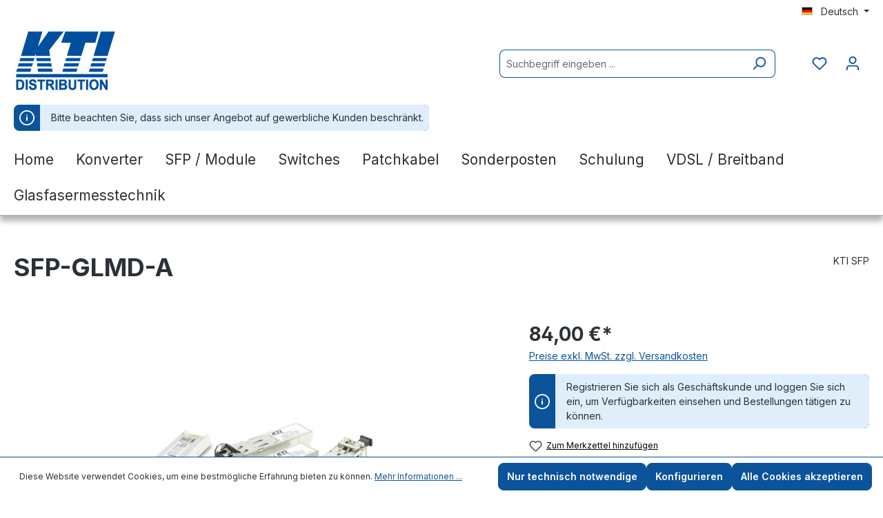

--- FILE ---
content_type: text/html; charset=utf-8
request_url: https://www.google.com/recaptcha/api2/anchor?ar=1&k=6LdmiZsUAAAAAIQj45X45Cx2e18sm26MxYzc--AW&co=aHR0cHM6Ly9zaG9wLmt0aS5kZTo0NDM.&hl=en&v=N67nZn4AqZkNcbeMu4prBgzg&size=invisible&anchor-ms=20000&execute-ms=30000&cb=am4120hxj2ht
body_size: 48780
content:
<!DOCTYPE HTML><html dir="ltr" lang="en"><head><meta http-equiv="Content-Type" content="text/html; charset=UTF-8">
<meta http-equiv="X-UA-Compatible" content="IE=edge">
<title>reCAPTCHA</title>
<style type="text/css">
/* cyrillic-ext */
@font-face {
  font-family: 'Roboto';
  font-style: normal;
  font-weight: 400;
  font-stretch: 100%;
  src: url(//fonts.gstatic.com/s/roboto/v48/KFO7CnqEu92Fr1ME7kSn66aGLdTylUAMa3GUBHMdazTgWw.woff2) format('woff2');
  unicode-range: U+0460-052F, U+1C80-1C8A, U+20B4, U+2DE0-2DFF, U+A640-A69F, U+FE2E-FE2F;
}
/* cyrillic */
@font-face {
  font-family: 'Roboto';
  font-style: normal;
  font-weight: 400;
  font-stretch: 100%;
  src: url(//fonts.gstatic.com/s/roboto/v48/KFO7CnqEu92Fr1ME7kSn66aGLdTylUAMa3iUBHMdazTgWw.woff2) format('woff2');
  unicode-range: U+0301, U+0400-045F, U+0490-0491, U+04B0-04B1, U+2116;
}
/* greek-ext */
@font-face {
  font-family: 'Roboto';
  font-style: normal;
  font-weight: 400;
  font-stretch: 100%;
  src: url(//fonts.gstatic.com/s/roboto/v48/KFO7CnqEu92Fr1ME7kSn66aGLdTylUAMa3CUBHMdazTgWw.woff2) format('woff2');
  unicode-range: U+1F00-1FFF;
}
/* greek */
@font-face {
  font-family: 'Roboto';
  font-style: normal;
  font-weight: 400;
  font-stretch: 100%;
  src: url(//fonts.gstatic.com/s/roboto/v48/KFO7CnqEu92Fr1ME7kSn66aGLdTylUAMa3-UBHMdazTgWw.woff2) format('woff2');
  unicode-range: U+0370-0377, U+037A-037F, U+0384-038A, U+038C, U+038E-03A1, U+03A3-03FF;
}
/* math */
@font-face {
  font-family: 'Roboto';
  font-style: normal;
  font-weight: 400;
  font-stretch: 100%;
  src: url(//fonts.gstatic.com/s/roboto/v48/KFO7CnqEu92Fr1ME7kSn66aGLdTylUAMawCUBHMdazTgWw.woff2) format('woff2');
  unicode-range: U+0302-0303, U+0305, U+0307-0308, U+0310, U+0312, U+0315, U+031A, U+0326-0327, U+032C, U+032F-0330, U+0332-0333, U+0338, U+033A, U+0346, U+034D, U+0391-03A1, U+03A3-03A9, U+03B1-03C9, U+03D1, U+03D5-03D6, U+03F0-03F1, U+03F4-03F5, U+2016-2017, U+2034-2038, U+203C, U+2040, U+2043, U+2047, U+2050, U+2057, U+205F, U+2070-2071, U+2074-208E, U+2090-209C, U+20D0-20DC, U+20E1, U+20E5-20EF, U+2100-2112, U+2114-2115, U+2117-2121, U+2123-214F, U+2190, U+2192, U+2194-21AE, U+21B0-21E5, U+21F1-21F2, U+21F4-2211, U+2213-2214, U+2216-22FF, U+2308-230B, U+2310, U+2319, U+231C-2321, U+2336-237A, U+237C, U+2395, U+239B-23B7, U+23D0, U+23DC-23E1, U+2474-2475, U+25AF, U+25B3, U+25B7, U+25BD, U+25C1, U+25CA, U+25CC, U+25FB, U+266D-266F, U+27C0-27FF, U+2900-2AFF, U+2B0E-2B11, U+2B30-2B4C, U+2BFE, U+3030, U+FF5B, U+FF5D, U+1D400-1D7FF, U+1EE00-1EEFF;
}
/* symbols */
@font-face {
  font-family: 'Roboto';
  font-style: normal;
  font-weight: 400;
  font-stretch: 100%;
  src: url(//fonts.gstatic.com/s/roboto/v48/KFO7CnqEu92Fr1ME7kSn66aGLdTylUAMaxKUBHMdazTgWw.woff2) format('woff2');
  unicode-range: U+0001-000C, U+000E-001F, U+007F-009F, U+20DD-20E0, U+20E2-20E4, U+2150-218F, U+2190, U+2192, U+2194-2199, U+21AF, U+21E6-21F0, U+21F3, U+2218-2219, U+2299, U+22C4-22C6, U+2300-243F, U+2440-244A, U+2460-24FF, U+25A0-27BF, U+2800-28FF, U+2921-2922, U+2981, U+29BF, U+29EB, U+2B00-2BFF, U+4DC0-4DFF, U+FFF9-FFFB, U+10140-1018E, U+10190-1019C, U+101A0, U+101D0-101FD, U+102E0-102FB, U+10E60-10E7E, U+1D2C0-1D2D3, U+1D2E0-1D37F, U+1F000-1F0FF, U+1F100-1F1AD, U+1F1E6-1F1FF, U+1F30D-1F30F, U+1F315, U+1F31C, U+1F31E, U+1F320-1F32C, U+1F336, U+1F378, U+1F37D, U+1F382, U+1F393-1F39F, U+1F3A7-1F3A8, U+1F3AC-1F3AF, U+1F3C2, U+1F3C4-1F3C6, U+1F3CA-1F3CE, U+1F3D4-1F3E0, U+1F3ED, U+1F3F1-1F3F3, U+1F3F5-1F3F7, U+1F408, U+1F415, U+1F41F, U+1F426, U+1F43F, U+1F441-1F442, U+1F444, U+1F446-1F449, U+1F44C-1F44E, U+1F453, U+1F46A, U+1F47D, U+1F4A3, U+1F4B0, U+1F4B3, U+1F4B9, U+1F4BB, U+1F4BF, U+1F4C8-1F4CB, U+1F4D6, U+1F4DA, U+1F4DF, U+1F4E3-1F4E6, U+1F4EA-1F4ED, U+1F4F7, U+1F4F9-1F4FB, U+1F4FD-1F4FE, U+1F503, U+1F507-1F50B, U+1F50D, U+1F512-1F513, U+1F53E-1F54A, U+1F54F-1F5FA, U+1F610, U+1F650-1F67F, U+1F687, U+1F68D, U+1F691, U+1F694, U+1F698, U+1F6AD, U+1F6B2, U+1F6B9-1F6BA, U+1F6BC, U+1F6C6-1F6CF, U+1F6D3-1F6D7, U+1F6E0-1F6EA, U+1F6F0-1F6F3, U+1F6F7-1F6FC, U+1F700-1F7FF, U+1F800-1F80B, U+1F810-1F847, U+1F850-1F859, U+1F860-1F887, U+1F890-1F8AD, U+1F8B0-1F8BB, U+1F8C0-1F8C1, U+1F900-1F90B, U+1F93B, U+1F946, U+1F984, U+1F996, U+1F9E9, U+1FA00-1FA6F, U+1FA70-1FA7C, U+1FA80-1FA89, U+1FA8F-1FAC6, U+1FACE-1FADC, U+1FADF-1FAE9, U+1FAF0-1FAF8, U+1FB00-1FBFF;
}
/* vietnamese */
@font-face {
  font-family: 'Roboto';
  font-style: normal;
  font-weight: 400;
  font-stretch: 100%;
  src: url(//fonts.gstatic.com/s/roboto/v48/KFO7CnqEu92Fr1ME7kSn66aGLdTylUAMa3OUBHMdazTgWw.woff2) format('woff2');
  unicode-range: U+0102-0103, U+0110-0111, U+0128-0129, U+0168-0169, U+01A0-01A1, U+01AF-01B0, U+0300-0301, U+0303-0304, U+0308-0309, U+0323, U+0329, U+1EA0-1EF9, U+20AB;
}
/* latin-ext */
@font-face {
  font-family: 'Roboto';
  font-style: normal;
  font-weight: 400;
  font-stretch: 100%;
  src: url(//fonts.gstatic.com/s/roboto/v48/KFO7CnqEu92Fr1ME7kSn66aGLdTylUAMa3KUBHMdazTgWw.woff2) format('woff2');
  unicode-range: U+0100-02BA, U+02BD-02C5, U+02C7-02CC, U+02CE-02D7, U+02DD-02FF, U+0304, U+0308, U+0329, U+1D00-1DBF, U+1E00-1E9F, U+1EF2-1EFF, U+2020, U+20A0-20AB, U+20AD-20C0, U+2113, U+2C60-2C7F, U+A720-A7FF;
}
/* latin */
@font-face {
  font-family: 'Roboto';
  font-style: normal;
  font-weight: 400;
  font-stretch: 100%;
  src: url(//fonts.gstatic.com/s/roboto/v48/KFO7CnqEu92Fr1ME7kSn66aGLdTylUAMa3yUBHMdazQ.woff2) format('woff2');
  unicode-range: U+0000-00FF, U+0131, U+0152-0153, U+02BB-02BC, U+02C6, U+02DA, U+02DC, U+0304, U+0308, U+0329, U+2000-206F, U+20AC, U+2122, U+2191, U+2193, U+2212, U+2215, U+FEFF, U+FFFD;
}
/* cyrillic-ext */
@font-face {
  font-family: 'Roboto';
  font-style: normal;
  font-weight: 500;
  font-stretch: 100%;
  src: url(//fonts.gstatic.com/s/roboto/v48/KFO7CnqEu92Fr1ME7kSn66aGLdTylUAMa3GUBHMdazTgWw.woff2) format('woff2');
  unicode-range: U+0460-052F, U+1C80-1C8A, U+20B4, U+2DE0-2DFF, U+A640-A69F, U+FE2E-FE2F;
}
/* cyrillic */
@font-face {
  font-family: 'Roboto';
  font-style: normal;
  font-weight: 500;
  font-stretch: 100%;
  src: url(//fonts.gstatic.com/s/roboto/v48/KFO7CnqEu92Fr1ME7kSn66aGLdTylUAMa3iUBHMdazTgWw.woff2) format('woff2');
  unicode-range: U+0301, U+0400-045F, U+0490-0491, U+04B0-04B1, U+2116;
}
/* greek-ext */
@font-face {
  font-family: 'Roboto';
  font-style: normal;
  font-weight: 500;
  font-stretch: 100%;
  src: url(//fonts.gstatic.com/s/roboto/v48/KFO7CnqEu92Fr1ME7kSn66aGLdTylUAMa3CUBHMdazTgWw.woff2) format('woff2');
  unicode-range: U+1F00-1FFF;
}
/* greek */
@font-face {
  font-family: 'Roboto';
  font-style: normal;
  font-weight: 500;
  font-stretch: 100%;
  src: url(//fonts.gstatic.com/s/roboto/v48/KFO7CnqEu92Fr1ME7kSn66aGLdTylUAMa3-UBHMdazTgWw.woff2) format('woff2');
  unicode-range: U+0370-0377, U+037A-037F, U+0384-038A, U+038C, U+038E-03A1, U+03A3-03FF;
}
/* math */
@font-face {
  font-family: 'Roboto';
  font-style: normal;
  font-weight: 500;
  font-stretch: 100%;
  src: url(//fonts.gstatic.com/s/roboto/v48/KFO7CnqEu92Fr1ME7kSn66aGLdTylUAMawCUBHMdazTgWw.woff2) format('woff2');
  unicode-range: U+0302-0303, U+0305, U+0307-0308, U+0310, U+0312, U+0315, U+031A, U+0326-0327, U+032C, U+032F-0330, U+0332-0333, U+0338, U+033A, U+0346, U+034D, U+0391-03A1, U+03A3-03A9, U+03B1-03C9, U+03D1, U+03D5-03D6, U+03F0-03F1, U+03F4-03F5, U+2016-2017, U+2034-2038, U+203C, U+2040, U+2043, U+2047, U+2050, U+2057, U+205F, U+2070-2071, U+2074-208E, U+2090-209C, U+20D0-20DC, U+20E1, U+20E5-20EF, U+2100-2112, U+2114-2115, U+2117-2121, U+2123-214F, U+2190, U+2192, U+2194-21AE, U+21B0-21E5, U+21F1-21F2, U+21F4-2211, U+2213-2214, U+2216-22FF, U+2308-230B, U+2310, U+2319, U+231C-2321, U+2336-237A, U+237C, U+2395, U+239B-23B7, U+23D0, U+23DC-23E1, U+2474-2475, U+25AF, U+25B3, U+25B7, U+25BD, U+25C1, U+25CA, U+25CC, U+25FB, U+266D-266F, U+27C0-27FF, U+2900-2AFF, U+2B0E-2B11, U+2B30-2B4C, U+2BFE, U+3030, U+FF5B, U+FF5D, U+1D400-1D7FF, U+1EE00-1EEFF;
}
/* symbols */
@font-face {
  font-family: 'Roboto';
  font-style: normal;
  font-weight: 500;
  font-stretch: 100%;
  src: url(//fonts.gstatic.com/s/roboto/v48/KFO7CnqEu92Fr1ME7kSn66aGLdTylUAMaxKUBHMdazTgWw.woff2) format('woff2');
  unicode-range: U+0001-000C, U+000E-001F, U+007F-009F, U+20DD-20E0, U+20E2-20E4, U+2150-218F, U+2190, U+2192, U+2194-2199, U+21AF, U+21E6-21F0, U+21F3, U+2218-2219, U+2299, U+22C4-22C6, U+2300-243F, U+2440-244A, U+2460-24FF, U+25A0-27BF, U+2800-28FF, U+2921-2922, U+2981, U+29BF, U+29EB, U+2B00-2BFF, U+4DC0-4DFF, U+FFF9-FFFB, U+10140-1018E, U+10190-1019C, U+101A0, U+101D0-101FD, U+102E0-102FB, U+10E60-10E7E, U+1D2C0-1D2D3, U+1D2E0-1D37F, U+1F000-1F0FF, U+1F100-1F1AD, U+1F1E6-1F1FF, U+1F30D-1F30F, U+1F315, U+1F31C, U+1F31E, U+1F320-1F32C, U+1F336, U+1F378, U+1F37D, U+1F382, U+1F393-1F39F, U+1F3A7-1F3A8, U+1F3AC-1F3AF, U+1F3C2, U+1F3C4-1F3C6, U+1F3CA-1F3CE, U+1F3D4-1F3E0, U+1F3ED, U+1F3F1-1F3F3, U+1F3F5-1F3F7, U+1F408, U+1F415, U+1F41F, U+1F426, U+1F43F, U+1F441-1F442, U+1F444, U+1F446-1F449, U+1F44C-1F44E, U+1F453, U+1F46A, U+1F47D, U+1F4A3, U+1F4B0, U+1F4B3, U+1F4B9, U+1F4BB, U+1F4BF, U+1F4C8-1F4CB, U+1F4D6, U+1F4DA, U+1F4DF, U+1F4E3-1F4E6, U+1F4EA-1F4ED, U+1F4F7, U+1F4F9-1F4FB, U+1F4FD-1F4FE, U+1F503, U+1F507-1F50B, U+1F50D, U+1F512-1F513, U+1F53E-1F54A, U+1F54F-1F5FA, U+1F610, U+1F650-1F67F, U+1F687, U+1F68D, U+1F691, U+1F694, U+1F698, U+1F6AD, U+1F6B2, U+1F6B9-1F6BA, U+1F6BC, U+1F6C6-1F6CF, U+1F6D3-1F6D7, U+1F6E0-1F6EA, U+1F6F0-1F6F3, U+1F6F7-1F6FC, U+1F700-1F7FF, U+1F800-1F80B, U+1F810-1F847, U+1F850-1F859, U+1F860-1F887, U+1F890-1F8AD, U+1F8B0-1F8BB, U+1F8C0-1F8C1, U+1F900-1F90B, U+1F93B, U+1F946, U+1F984, U+1F996, U+1F9E9, U+1FA00-1FA6F, U+1FA70-1FA7C, U+1FA80-1FA89, U+1FA8F-1FAC6, U+1FACE-1FADC, U+1FADF-1FAE9, U+1FAF0-1FAF8, U+1FB00-1FBFF;
}
/* vietnamese */
@font-face {
  font-family: 'Roboto';
  font-style: normal;
  font-weight: 500;
  font-stretch: 100%;
  src: url(//fonts.gstatic.com/s/roboto/v48/KFO7CnqEu92Fr1ME7kSn66aGLdTylUAMa3OUBHMdazTgWw.woff2) format('woff2');
  unicode-range: U+0102-0103, U+0110-0111, U+0128-0129, U+0168-0169, U+01A0-01A1, U+01AF-01B0, U+0300-0301, U+0303-0304, U+0308-0309, U+0323, U+0329, U+1EA0-1EF9, U+20AB;
}
/* latin-ext */
@font-face {
  font-family: 'Roboto';
  font-style: normal;
  font-weight: 500;
  font-stretch: 100%;
  src: url(//fonts.gstatic.com/s/roboto/v48/KFO7CnqEu92Fr1ME7kSn66aGLdTylUAMa3KUBHMdazTgWw.woff2) format('woff2');
  unicode-range: U+0100-02BA, U+02BD-02C5, U+02C7-02CC, U+02CE-02D7, U+02DD-02FF, U+0304, U+0308, U+0329, U+1D00-1DBF, U+1E00-1E9F, U+1EF2-1EFF, U+2020, U+20A0-20AB, U+20AD-20C0, U+2113, U+2C60-2C7F, U+A720-A7FF;
}
/* latin */
@font-face {
  font-family: 'Roboto';
  font-style: normal;
  font-weight: 500;
  font-stretch: 100%;
  src: url(//fonts.gstatic.com/s/roboto/v48/KFO7CnqEu92Fr1ME7kSn66aGLdTylUAMa3yUBHMdazQ.woff2) format('woff2');
  unicode-range: U+0000-00FF, U+0131, U+0152-0153, U+02BB-02BC, U+02C6, U+02DA, U+02DC, U+0304, U+0308, U+0329, U+2000-206F, U+20AC, U+2122, U+2191, U+2193, U+2212, U+2215, U+FEFF, U+FFFD;
}
/* cyrillic-ext */
@font-face {
  font-family: 'Roboto';
  font-style: normal;
  font-weight: 900;
  font-stretch: 100%;
  src: url(//fonts.gstatic.com/s/roboto/v48/KFO7CnqEu92Fr1ME7kSn66aGLdTylUAMa3GUBHMdazTgWw.woff2) format('woff2');
  unicode-range: U+0460-052F, U+1C80-1C8A, U+20B4, U+2DE0-2DFF, U+A640-A69F, U+FE2E-FE2F;
}
/* cyrillic */
@font-face {
  font-family: 'Roboto';
  font-style: normal;
  font-weight: 900;
  font-stretch: 100%;
  src: url(//fonts.gstatic.com/s/roboto/v48/KFO7CnqEu92Fr1ME7kSn66aGLdTylUAMa3iUBHMdazTgWw.woff2) format('woff2');
  unicode-range: U+0301, U+0400-045F, U+0490-0491, U+04B0-04B1, U+2116;
}
/* greek-ext */
@font-face {
  font-family: 'Roboto';
  font-style: normal;
  font-weight: 900;
  font-stretch: 100%;
  src: url(//fonts.gstatic.com/s/roboto/v48/KFO7CnqEu92Fr1ME7kSn66aGLdTylUAMa3CUBHMdazTgWw.woff2) format('woff2');
  unicode-range: U+1F00-1FFF;
}
/* greek */
@font-face {
  font-family: 'Roboto';
  font-style: normal;
  font-weight: 900;
  font-stretch: 100%;
  src: url(//fonts.gstatic.com/s/roboto/v48/KFO7CnqEu92Fr1ME7kSn66aGLdTylUAMa3-UBHMdazTgWw.woff2) format('woff2');
  unicode-range: U+0370-0377, U+037A-037F, U+0384-038A, U+038C, U+038E-03A1, U+03A3-03FF;
}
/* math */
@font-face {
  font-family: 'Roboto';
  font-style: normal;
  font-weight: 900;
  font-stretch: 100%;
  src: url(//fonts.gstatic.com/s/roboto/v48/KFO7CnqEu92Fr1ME7kSn66aGLdTylUAMawCUBHMdazTgWw.woff2) format('woff2');
  unicode-range: U+0302-0303, U+0305, U+0307-0308, U+0310, U+0312, U+0315, U+031A, U+0326-0327, U+032C, U+032F-0330, U+0332-0333, U+0338, U+033A, U+0346, U+034D, U+0391-03A1, U+03A3-03A9, U+03B1-03C9, U+03D1, U+03D5-03D6, U+03F0-03F1, U+03F4-03F5, U+2016-2017, U+2034-2038, U+203C, U+2040, U+2043, U+2047, U+2050, U+2057, U+205F, U+2070-2071, U+2074-208E, U+2090-209C, U+20D0-20DC, U+20E1, U+20E5-20EF, U+2100-2112, U+2114-2115, U+2117-2121, U+2123-214F, U+2190, U+2192, U+2194-21AE, U+21B0-21E5, U+21F1-21F2, U+21F4-2211, U+2213-2214, U+2216-22FF, U+2308-230B, U+2310, U+2319, U+231C-2321, U+2336-237A, U+237C, U+2395, U+239B-23B7, U+23D0, U+23DC-23E1, U+2474-2475, U+25AF, U+25B3, U+25B7, U+25BD, U+25C1, U+25CA, U+25CC, U+25FB, U+266D-266F, U+27C0-27FF, U+2900-2AFF, U+2B0E-2B11, U+2B30-2B4C, U+2BFE, U+3030, U+FF5B, U+FF5D, U+1D400-1D7FF, U+1EE00-1EEFF;
}
/* symbols */
@font-face {
  font-family: 'Roboto';
  font-style: normal;
  font-weight: 900;
  font-stretch: 100%;
  src: url(//fonts.gstatic.com/s/roboto/v48/KFO7CnqEu92Fr1ME7kSn66aGLdTylUAMaxKUBHMdazTgWw.woff2) format('woff2');
  unicode-range: U+0001-000C, U+000E-001F, U+007F-009F, U+20DD-20E0, U+20E2-20E4, U+2150-218F, U+2190, U+2192, U+2194-2199, U+21AF, U+21E6-21F0, U+21F3, U+2218-2219, U+2299, U+22C4-22C6, U+2300-243F, U+2440-244A, U+2460-24FF, U+25A0-27BF, U+2800-28FF, U+2921-2922, U+2981, U+29BF, U+29EB, U+2B00-2BFF, U+4DC0-4DFF, U+FFF9-FFFB, U+10140-1018E, U+10190-1019C, U+101A0, U+101D0-101FD, U+102E0-102FB, U+10E60-10E7E, U+1D2C0-1D2D3, U+1D2E0-1D37F, U+1F000-1F0FF, U+1F100-1F1AD, U+1F1E6-1F1FF, U+1F30D-1F30F, U+1F315, U+1F31C, U+1F31E, U+1F320-1F32C, U+1F336, U+1F378, U+1F37D, U+1F382, U+1F393-1F39F, U+1F3A7-1F3A8, U+1F3AC-1F3AF, U+1F3C2, U+1F3C4-1F3C6, U+1F3CA-1F3CE, U+1F3D4-1F3E0, U+1F3ED, U+1F3F1-1F3F3, U+1F3F5-1F3F7, U+1F408, U+1F415, U+1F41F, U+1F426, U+1F43F, U+1F441-1F442, U+1F444, U+1F446-1F449, U+1F44C-1F44E, U+1F453, U+1F46A, U+1F47D, U+1F4A3, U+1F4B0, U+1F4B3, U+1F4B9, U+1F4BB, U+1F4BF, U+1F4C8-1F4CB, U+1F4D6, U+1F4DA, U+1F4DF, U+1F4E3-1F4E6, U+1F4EA-1F4ED, U+1F4F7, U+1F4F9-1F4FB, U+1F4FD-1F4FE, U+1F503, U+1F507-1F50B, U+1F50D, U+1F512-1F513, U+1F53E-1F54A, U+1F54F-1F5FA, U+1F610, U+1F650-1F67F, U+1F687, U+1F68D, U+1F691, U+1F694, U+1F698, U+1F6AD, U+1F6B2, U+1F6B9-1F6BA, U+1F6BC, U+1F6C6-1F6CF, U+1F6D3-1F6D7, U+1F6E0-1F6EA, U+1F6F0-1F6F3, U+1F6F7-1F6FC, U+1F700-1F7FF, U+1F800-1F80B, U+1F810-1F847, U+1F850-1F859, U+1F860-1F887, U+1F890-1F8AD, U+1F8B0-1F8BB, U+1F8C0-1F8C1, U+1F900-1F90B, U+1F93B, U+1F946, U+1F984, U+1F996, U+1F9E9, U+1FA00-1FA6F, U+1FA70-1FA7C, U+1FA80-1FA89, U+1FA8F-1FAC6, U+1FACE-1FADC, U+1FADF-1FAE9, U+1FAF0-1FAF8, U+1FB00-1FBFF;
}
/* vietnamese */
@font-face {
  font-family: 'Roboto';
  font-style: normal;
  font-weight: 900;
  font-stretch: 100%;
  src: url(//fonts.gstatic.com/s/roboto/v48/KFO7CnqEu92Fr1ME7kSn66aGLdTylUAMa3OUBHMdazTgWw.woff2) format('woff2');
  unicode-range: U+0102-0103, U+0110-0111, U+0128-0129, U+0168-0169, U+01A0-01A1, U+01AF-01B0, U+0300-0301, U+0303-0304, U+0308-0309, U+0323, U+0329, U+1EA0-1EF9, U+20AB;
}
/* latin-ext */
@font-face {
  font-family: 'Roboto';
  font-style: normal;
  font-weight: 900;
  font-stretch: 100%;
  src: url(//fonts.gstatic.com/s/roboto/v48/KFO7CnqEu92Fr1ME7kSn66aGLdTylUAMa3KUBHMdazTgWw.woff2) format('woff2');
  unicode-range: U+0100-02BA, U+02BD-02C5, U+02C7-02CC, U+02CE-02D7, U+02DD-02FF, U+0304, U+0308, U+0329, U+1D00-1DBF, U+1E00-1E9F, U+1EF2-1EFF, U+2020, U+20A0-20AB, U+20AD-20C0, U+2113, U+2C60-2C7F, U+A720-A7FF;
}
/* latin */
@font-face {
  font-family: 'Roboto';
  font-style: normal;
  font-weight: 900;
  font-stretch: 100%;
  src: url(//fonts.gstatic.com/s/roboto/v48/KFO7CnqEu92Fr1ME7kSn66aGLdTylUAMa3yUBHMdazQ.woff2) format('woff2');
  unicode-range: U+0000-00FF, U+0131, U+0152-0153, U+02BB-02BC, U+02C6, U+02DA, U+02DC, U+0304, U+0308, U+0329, U+2000-206F, U+20AC, U+2122, U+2191, U+2193, U+2212, U+2215, U+FEFF, U+FFFD;
}

</style>
<link rel="stylesheet" type="text/css" href="https://www.gstatic.com/recaptcha/releases/N67nZn4AqZkNcbeMu4prBgzg/styles__ltr.css">
<script nonce="QiIv3Dv-u_941pHcyrYu3w" type="text/javascript">window['__recaptcha_api'] = 'https://www.google.com/recaptcha/api2/';</script>
<script type="text/javascript" src="https://www.gstatic.com/recaptcha/releases/N67nZn4AqZkNcbeMu4prBgzg/recaptcha__en.js" nonce="QiIv3Dv-u_941pHcyrYu3w">
      
    </script></head>
<body><div id="rc-anchor-alert" class="rc-anchor-alert"></div>
<input type="hidden" id="recaptcha-token" value="[base64]">
<script type="text/javascript" nonce="QiIv3Dv-u_941pHcyrYu3w">
      recaptcha.anchor.Main.init("[\x22ainput\x22,[\x22bgdata\x22,\x22\x22,\[base64]/[base64]/[base64]/[base64]/[base64]/[base64]/KGcoTywyNTMsTy5PKSxVRyhPLEMpKTpnKE8sMjUzLEMpLE8pKSxsKSksTykpfSxieT1mdW5jdGlvbihDLE8sdSxsKXtmb3IobD0odT1SKEMpLDApO08+MDtPLS0pbD1sPDw4fFooQyk7ZyhDLHUsbCl9LFVHPWZ1bmN0aW9uKEMsTyl7Qy5pLmxlbmd0aD4xMDQ/[base64]/[base64]/[base64]/[base64]/[base64]/[base64]/[base64]\\u003d\x22,\[base64]\x22,\x22AcOiJzAcCGUnQ8O/OQYVXAPDtmpBw5lUbi1fTcOJeX3Cs2ldw6B7w7BlaHpKw6rCgMKgbX5owpl2w4Vxw4LDrRPDvVvDjsKSZgrCpl/[base64]/ChCLCm3RkTAQ4w7DCgSYTwqPCn8O/[base64]/DnQLCqcOpPzPDqnDCoBTDqw/CjsOOG8OeAcOCw6/CpMKAbyzClMO4w7A3bn/[base64]/[base64]/Cp8OMwr4FOsKsWSnCnsKawpnDuXhZP8KAIibDrGbCtcO/DHsww75/SsOewr/[base64]/Pxc2w70fw5rCi11dJlXClFTDvsOxw6/[base64]/Ci8OPLcKwwpRrd10vY8KUL8ODKwd6bl3DrcKnTnN/woBowo0kS8KrwonCqcORF8ORwpkEDMKYw7/DvmjDqgNnPFJRCcOtw7QIw5opZFAyw7LDpknCssKiLcOBUhjCkMK4wo4Hw64OdMOoDGjCj3rCj8OBwoVwecO6XkcLwoLCncKww7oew6vDj8KiCsOIOAwMwpJlOS4BwrYuw6fCo1rDgnDCm8OYw77CocKqcg3Cn8KvfEQXw7/CijxQwqpkZHBGw5DDhcKUw6HDucKHIcODwqjCscKkVsK+bcKzQsKKwrF5eMOmM8KKKsOBHm/CtW3CjnLDoMOnFxvDosKRIlfDqcOZH8KKDcK0NcO/w5jDrCbDpMOKwqMMEsKGVsOaGGImIMOgw5PCmMK9w7gDw5zDiWDCqMO+MDLCg8K5eV5HwpPDh8KAwocRwpTCmjjChcOew7lfwqbCjcKhPcK7wo4+ZG44DW/DosKtFcKAwpLCsHjDpcKkwrjCusKfwpjDiipgDi3CjxTCknwCLCZqwoALfsK3OVlww53CjirDhn7CrcKCLMKxwpQvWcOywq3CsErDtAI4w5rCn8K5QEsDwrrCvGVHXcKSJF3DrcObEcOswqsJwq0Kwqwkw6zDgxTCuMKRw60Ow5HCicKfw6laVybCsB7Cj8O/w45jw7nCrU/Ci8O7wqXCnxp3dMK+wqhFw546w75OY3XDhlleWwDCmcOdwo7CjWFrwoYMw7g7woPChsOVTMK1B3vDscOUw7zDvcOgDcK4RTvDmyYXbsKBPVRtw6fDrn7DjsO1wrB6JjIIw64Lw4TCqcOywpXDocKUw54yDsOQw6tEwqHDl8OcOcKOwpQrd3/CuhTCn8OHwqzDjT4lwopFb8KSwqXDtsKhc8OSw6xcw6vClnMCNxUVIVg7GFnCkMOrwp50fFPDlcOHGgHCnENowqHDqsKRwqjDs8KefgNiLgdcIXE9Tm7DjMO3DDNWwqXDsQXDkMOkP0N7w78hwq53wrDChMKlw59SQVtXBsOGbxYFw5JBX8KlID/[base64]/[base64]/Dmwc3d8KzBXRvWjTDtcOdw4jCicObE8OsI1kSwp9QSgHChcOtWkbCmsOCG8KyU1fCicKiCzcYfsOZZGnChMOaYcOLwq7DmCJLwp/ClUQ/FcO4PcOmHnwjwq/DnRFcw60jMxUzbSVRPsK0QHwbw40Vw7fCjw0FaQ/CqyPCjMKjWkEJw4xRwqFyLcO2Hk5kwoPDqMKaw7w5w47DpWDDrMODJg4dey8PwpAfUMKiwqDDtlo3w6DCiRkmW2DDvsORw6jCnsOxwr5BwrPDkDcPwonCosOeHsO/woEdwq7DiyzDosKXYiV0AcORwpgXFGoew4oECk8fMsOjB8Orw5fCg8OrBCEmPjcXEsKQw55GwrVkLy3CrDczw6HDmUEWw4AZwrLDhXEaRCPDmMKEw4JfKMKswpjDikbCkMO4wqjDksOYR8Oiw4rCiUMuw6Bkd8Kbw5/Dr8OCN1QEwpnDunrChsOzAyPDncOUwrbDhsOmwonDnD7Dq8KVw4HCjUYOHQ4uDyZzJsKXOFU4Sx91DF/CrW7Di0VywpTDtwEgHcORw58GwrXCuhXDmT/DtMKtwq5AEk0secOdSxjCmMOYDBvDv8Oqw5BPwoMlG8Otw6R1bsOyQARUbsOqwrvDmh9nwqzChTnCp0/[base64]/[base64]/w5HCg1wDcsOVwoxqwrIsw6DCg0cGNsKVwp5xWsOGwq0ec2N9w6vDh8KuUcKOw4nDscKeJsKoOCPDl8O+wr56wpjDsMKGwpzDrMO/a8OsDyMZw7gOecKiS8O7SScqwrcgLwPDn1cIDAgWw7XCjMOhwp9CwrTDlsONejHCghnCj8KpPMOYw4LCoUzCh8OiEsORE8ONR3Rjw4UgWMKzCMO6GcKKw5/DhQHDosK7w4gUL8OMf0TDmmhIwoJXZsK+M2JvbMOIwosHXEXChTLDlHnCrz7Ci2gewq8Ew4TDo0PChCITwoJ9w5/CqzvCosOkWnPCqX/Cv8OfwrLDksKQMV3ClMO7w7AQwofCocKJw4bDsRxoDTMOw7tvw6ZsJxLCjAYhw4HCg8OVSBApDcKfwqbChF9vwoUhVcOrwq9PZDDDrF3DvsOicsK1VkgzNMKHwpYlwpzCk1hrEnUiADlDwo/Dp1Aaw6oywoRgJm/[base64]/Cnn5Cw55eYMKtw7JlbVAqwr/Ct1NgQBvCmy/Cs8OfWUB1w4rCoyvDhGoWw7RGwq/CscOYwqFAUcKSIMKCXsKGw6www7XCmkAyf8KmR8Kpw6/CocO1wq3DiMKoKcKNw4fCg8OSw63ClMKew44kwqJGYCUwPcKJw7vDq8OzBVJ0AV4+w6wNAR3Ck8OjIcO8w7LDncOpwqPDlsOnGMOvIy7DvMOLNsOvQA3DocKSwopZwqHDnMOXw4jDhhHClC/DtMKUSSbDv1zDhw9XwqTClMOQw48IwprCu8KLMsKfwq3CksKHwrZXa8Ksw4LDgT/DmEbDuiXDszXDhcOCZsKzwq/DhMO9woPDgcO6w73DsE/CgcOsJcKSXgPCncOMBcKHwpE0CkBPOsOPXcKqaiQsX3jDqcKQwqPCv8KlwqwOw50cEXfDgHXDvRPDh8OdwqPCgEobw6cwCDcTwqDDtDHCrTE9FlrDtBd0w67DgyPCkMKpwrfDoBvCrsOpw6tOwpYtw7JjwoHDncOvw7DCmyRlMCt0UDsTwpnCkcOFwoDDl8O7w5/Dkh3CvDkqMQVja8KdLWnDrnEEw6XCpcOad8Onw4cDOsOQwq3DrMKywoY9wozDlsOhw7LCrsOhEcK5OBXCuMKQw5jCoATDoTfDrMKMwrTDvhsJwqc8w68Zwr/DjcOCfgdFWwbDhMK9EwzCgcKxwpzDqGozw7fDu13DkMOgwpjCsEnCrBUvGFEKwq/[base64]/[base64]/CvGFIw6ZwNH1ZBMKrFw7CvsONwq3DqETCojA8Vkc/PcKUZMO8wqTDuQRBcFHCnMOTD8OzfERxTyNSw7LCj2hTDjAow5rDtsKGw79/wqLDl1Y1aSE3w5PDlSpFwr/Dl8Oow7xaw6EICF/CtMOuW8OGw6E+BMK9w4cGY3/[base64]/wrEEwrLDu195YQ7CunfCsCwWN8OUScOQWsOyHMOtHsKswrN3w7bDswTDjcOLBMOaw6HCgFHCqcK9w4sKdmA2w6sJwozCogXDtDHDmwk3UsOWLsOWw5ACBcKhw6M8VEbDvWt3wrnDsXTDqWZ0UifDhsOENcOOM8Okw74tw5EaVcOjFGcewq7CuMOJwqnCjsKDO3QGOsO/SMKww4rDlsOCD8OzOsOKwqx1I8OySsO7QsOxHMOJRsO8wqrCmzRRwr1TXcKzTXcmbMKJw5/CklnCpio+w6/DlCHCjcKYw6fDjDTCvsOvwoLDtcKvPMOTEw7DvsOsKsKVLzJUC31GLQ7CtVoew7HCkVfCv2/[base64]/[base64]/[base64]/woYiw5VowpEJbsKBE14cGzdnSMO/EEbCoMK7w4Zgwr/[base64]/[base64]/[base64]/CtjPDgcOHwqw7QMKdE8OJwqNiwo5vw6TDgBdewpIFw7Z1QcOOKFwJw67CrcKKIDTDisO+wpBUwrRXwo49cV/Di1DCu2zCjScTKiJ3HsOgM8KewrJRHjXDo8Oqw7XCi8KZEGfDozbCj8KxN8ORIT7CgMKiw4BVw4Y7wqvDkUsJwqvDjwDCvMKwwrNJIwBdw5YBwrjDkMOfeWXCiD/CksOqXMO0UG8IwojDvz3Ch3IAQMOiw7NRXcOxV1J8woVIf8OlT8K6esOBVmE6wpgbwo7DusOnw6vDi8K8w7Nfwp3Dt8OKHcKLaMOWDVXCgHrDlCfClis6wqDDiMKNw4cnwrbDuMKPPsOBw7Vow4nCg8O/wq7DoMKqw4LCu2LCkSrDhFhFLMKEB8Obbld5wqB6wr1Lwr3DjMOhAmfDkFdZFcKVAzzDih9TWsO8woTDhMOJwpnCj8OBL3XDocO7w6kiw5XDt3TCszNzwpfCjXYmwofCgcOhRsK5w4zDi8K6IS8iw5XCpGQlKMOywrggZ8Oow7gwWntxC8OHfcK/SWbDmANow4N7w4DDvsKxwoInTsOcw63CkcOFwrDDu37DpB9Owp/Cl8KiwrHDrcO0b8KVwqwLAl1PUsOGw53DrXg0HxfCocOJdHhBwqjDshFdw7dNScK/OsKOZsOFajsHKsK/w6/CvUIOw4U3MsOlwp5IbGjCvMOTwqrCisOiTsOrdXrDgQVpwp83w5cJE0rCmcKxLcOEw51sTMKxb0fDr8OhwojCtiQcw79PdMKfwpl9TsKVNE9zw6d7wrjDk8Odw4c+wrYxw5dRJ1/ClMKvwr7Dh8OawrsnGcOAw7nDq3IhwqXDjsOPwqvCnnA6F8KBwrIVUyR9BsKBwpzClMKzw69lEzNew7M3w7PCgSnCvxddf8ONw6/DpirCjMK5OsKpTcOOw5Jpwo5gQB0iw7vDnUjCosOnbcOTw7clwoBCMcOtw79bw77Cjnt+CgtRTFJFwpB5WsOuwpRbwqjDj8Ocw5I7w6LDpFzCtMKIwqvDmxrDrXY7wrEOcXPDkRMfw5nDhkzDnyHCtsOPw5/[base64]/wpbDm8KcwqzCosKZScKnEsOPw5lLwrbDksKRwoZ2w4TCiSdeEMKyOcOjW3zCmcK5NXzCuMOmw6sFw4t1w68NOsOrQMKew6Myw7/ClHfDssKLwobCiMOhES8yw7QiZMOZasK9VsKkasOEf3rCogUrw67DocOfwp3DuVBYbsOkYBk9BcOAw6BYw4FzcXjCj1ZGw6Rtw6/Ch8KQw6gDO8OPwqHCqcOMKWLCp8Kvw6s6w7l9w4o2BcKsw5dNw5NqOwTCtRzCqsOIw6I/w6Jlw6HCkcKBDcK9fTzCosOkJMO9AHTCtMKjUyvDuF9PZSvDuAfDh24DT8O+HMKWwqTDsMKQZ8Kuw6AXw6sGQEUkwoVvw4bCqMK2ZcKBw7hlwqN3EMOAwqLCk8OEwp1INcKgw6Nmwr/Clm7Cj8Kqw6jCtcKiw65MEcKYY8Ksw7XDtBfDmsOtwp8uPVYWb1TDqsK4XHl0KMK4fzTCjMOzwoDCqBJQwonCnEPCtkXDgERULcKNwq/Cv3Vtwo3CtCxfw4PCo2HCksK5H2ckw5jCisKJw5XCgXjCmsOJI8O9digyFgF+RcK4wqbDjFp9TQTDvMOxwpnDs8KFesKHw7tFMwTCt8OSTQQ2wpTCk8OUw6t0w4gHw6zCoMOXCFxZWcOQFsOLw7nCucOQfcKww6AhasKKwqbCjSJjUMOOb8OHMMOSEMKNF3bDh8O/bHx+GUMVwqhiP0JqBMKKw5FaXhkdw5pNw53DuBrDinULwo1CamnCosK3w6tsIMKqwpZywqnDgm3DoBchekfDlsK7FcOgE0/Dt17Digwpw7DCqWtpK8KFwq9sTSrDqcO2wp3CjMORw6/CqMOyCMO1OsKFfMO4QsO3wrJhTsKiQzMfwrrDs3XDqsOLWsObw6szVcO1XMO+wqhaw7EKwofCqMK9YQ3DuxDCqhg7worClVrCsMO/csO7wpoOSsKYMSpBw742YsOkJAQWT2l0wqvDtcKCw4LDm1gKcsKewrZhFGbDii44dMOBfsKLwrJcwpVaw7dewp7DhMKWBsOVWsK6wpLDi1zDiioUw6HDu8KKHcOKFcOhCsOIEsO6dcOBGcO/CRwBQsOreVhOEHFswqRCDcKGw6fDvcOqwrTCpmbDomLDrsOBR8Kpc1VVw5QIBTcpGMKMw5pWQMOIw5DDrsK/PAR8XcKYworDoG5hwqXDg1rDpjwMw5RFLmEuwprDvUdrXkTDrhBTw4/DsDHCqHUUw5F7FcORwpjDgBzDjcKWwpcjwprCkWUYwqNyX8OfXsKHVcKEQC/[base64]/BMOnwpxGJsOhFXYkwo3Dlx0gG1AMAhvDvxfDpSRUIyDCksO5wqRzdMOqexYNw48yAsK5w7JQw6PCqhUuZcObwpFYQsKbwqlYZ0FcwpsPwrgJw6vDnsKqw7DDhHdIw7sGwo7DpCstCcO3wp5wQMKXIE/CpBLDlF0tV8KCQiLCvydCJsKaEsKow7jCsjfDhn8mwr8Pw4hKw6xywoHDk8Oow6/DgsK8YgTChgUmRDlsBwQiwq1Pwps0wpRZw5ZnOQDCpUHCvsKqwoEuw7B8w5DChV8Qw47CjiTDtsKPwoDCmHzDvx/CgsOdAXtpLsOPw4hTwqvCo8OiwrN3wr5ew6EuQMOJwp/DrMKUMVDCjMOqwr8fwp7DlRgqw5/[base64]/[base64]/DrMO9HELCjFDCt8O/wrTCsmMkbRBKw5HDtF3CuhdNLXlTw7bDkAlLeT9rFsKsccORJhXCjMK9Z8O9w6MJaXYzworCp8KGEcKzXH4rI8O0w7fCjlLCkUQwwpzDsMO+wrzChsOcw67Cs8Khwp0Aw57CqMKVP8KBwpbCvRRnwqsmUSnCg8KVw6jDpsK1AcODQV/DgcOmXTnDsFzDqsKxw4sZLMKUw6PDskzCpcKoSx99OcOJT8OZw7bCqMKjwrs1w6nDvEhEwp/[base64]/DuUZ+wrvCt8KKcBVJZABqwpBOw7fCmcKaw4/[base64]/DrkjCmMOCworCpMOEw6lnw7fChsOeSUfDoMOUfMKxw4Umwrk/w6jDjB0qwptfwrnDhS5TwrDDn8O0wqoZeR7DqlgtwpjCl2HDuSrCssOdPMK9cMKBwrPCmsKGwq/CvsKeIsKzw4zDjMOsw5lHw79JSjsqVlknWcOSBhbDj8K9OMKEw5h5AytLwo5MJMO3A8KbQcOTw5sQwq1xGMKowp96OsKcw7sew5RNZcKwXsKgJMODFkBcwqXCs1zDhMKowqjDo8KoV8KqZ0UcBFUpb0B0wogRBV/DjMO1wpYLLhUZw692Ll7CoMOBw4LCu2PDt8OhcsKoKcKawo9DRsOKUgUZWEljfGHDgBbDsMKvf8O3wrTDrsO7DCnCjcO9HAXDhsOPdik8X8KUbMO9w77DnjzDmcOtw7/[base64]/Djlhdwo/CrD1Bw5/[base64]/w70Iw67CpsKJwo4XAgXCgFDCvQsvw6ESwoYlHh4Pw55WeRDDnyAMw6HDmsKyYwlawqR/w401wprCr0PCnzzCgcKbw5bDnMKXdgdYQ8OqwpfDpCbDpyUhK8ORWcONw4sIGsOHwrHCkMKuwpTDm8ODNSV8RxzDp1nCn8KSwonDkAwaw6LCgMObRVfCiMKJfcOYJ8OQwoPDvTLCsh9PQVrCjUkwwr/CknVhUcOqPcO6cmXCkHjDlG0MUsKkBcKmwrHCtl4Bw6LCq8Kkw4d5CRPDp18zBRbDlUkfwrbDgyXCs3zCjnR2wpoGw7PCjUN1Y1AkLsOxOkg8QcOOwrI1wqQXw48BwroVTkjCnwRuD8KfecKPw4bDrcOqw7zCkxQ6c8KuwqMgXsO+VV5/Xwsww4Mew4kjwr3DosOyM8OUw6bCgMKhTDtPP1fDqMOqwpQVw7d9wqTChADCn8KpwqlxwrvCswnCo8OBUDYfPnHDq8OkUjY/w6zCvzzCtMKcw5ZSH2Q9wrA/I8KPbsOSw49TwqIDGcKlwozCh8OLF8OuwqRGGjrDmV5vPMKVWzHCuHglwrzCrkwHw7l7EcOKfErCiX3Dq8OYfk3DnXI2w7wPd8KdCcK1dm0nTUnCj2/Ch8KnFXTCmWDDrmVbd8KTw5wFw6jCqMKRTHBUD3QhKcOLw7jDjcOjw4bDglVkw4dPYS3Cr8ONE1zDm8Ohw7QbN8Knwr/Cpk4+AsKWOU3DuATCsMK0cTJiw5lhbmvDmUYgwpXCqULCrXhcw5Jfw4nDs18rI8Oge8KVwo8xwog6wqYewr7CjMKkwobCnRLDncOWBCfCo8OKCcKVWEzDszt/woocD8KDw7jDmsOLw5pgwo94wpMOZRrCsGDCqCtRw5PDn8OpT8O7YncDwpc9wp/CkcOrwp3DgMKEwr/CuMOrwqApw7l4KHYZwq49NMOsw4TDryZfHCoSXcO0wr7Dq8OdE3vCq2HCtyA9AcKDw7DDtMKgwrvCsEE6wqTCpsOEMcObwpYEGCHCscOKSCczw53DpgnDvxZbwq86CVZpUHzDlE3DnMK9LifDu8K7wrsqT8OowqDDq8O+w7/CpsKdwq/CjmbCkWbCo8K4RFzCq8OmdxzDo8OOw77CpH/CmcKQHzvDqsKKYsKUwpPCjQrDlFpGw7YNcV3Cu8OAH8KOW8OqecORWMK4wp8CcnTCjTzDrcKpGsKKw7bDuxDCuHAkw73CtcOowp/CtcKPGDPCicOEw7AQJBPCuMOtPnBHF1PDhMKfER0udsOKP8OHU8Krw5rChcOzeMOXIMOYwrY0d2vDpsOgwonCpsKBw4lRwoHDsi9sFsOKHC/Ch8OtST1VwopUwpt9K8KAw5IJw5ZTwovCnmLDlsOhXMKvwq5Mwr5/w5XCoSUgwrrDg1zCgsOJw7lzdANiwqHDkTx7wqJrR8Oow73CtEtaw5fDnsOeRMKoByfCliTCsGJIwohrwq8CCsOHRml3wqLCtMOnwr7DtcO0w4DCg8OpE8KAXsKRwrbDqMKXwqHDscK/JsKGwqs3wro1csOtw7fDsMOQw4PCrcOZwoTChQlowrHCgXhXVAXCqSzCgBALwr7CqMOWT8OOwqPDg8KRw4scaUbClDjCm8KZwoXCmB42wpQcWMOKw5nCssKtw4LCjcKqFcOdG8Kjw53DgsO3w6zCtS/Cg3sTw7HCsw7Cimxlw5jCgxBZwpzDjkZ1wpbDtWHDvjbDvsK3G8O4OsKNdMK7w4suwoDDrXTCmMOzw6Qlw6koGgchwplRSXdZwrQgwq4Vw4E/w4HDgMOMa8O0w5XDnMKsAsOOHXBMLcKGGxzDiGrDiwXCkMOQI8OqEcOlwpwQw6nDtUHCo8O+wqDCg8OgeF1twrA8wrjDjcK2w6QhImg4BsKccBHCm8O9Z1PDjsKoa8KmW3/Dsy5Sb8KVw6zCkQvDvMOsFVYdwoYIwqgfwqctLloLwrNqwpnCl3cDGMKSf8K7wrtKaWEWXEDCnEN6woXDglvCncKEYU/CscOnNcONwo/[base64]/CoCPCjcKIw4/Dv0hfXMKow4JMAy0ZWm7DgcOdd2jChsKrw5xawpwMam/DngA0wr/Dt8Kfw4XCv8K8w4JedmMgBl4lPTbCmsOsVWxEw4nCuC3Ci3ocwqcRwrsmwq/[base64]/DqcK8w5HDnxISwqkkw4Rkw7jDsHTDmE/DtXnDhMKJAxXDiMK9wqHDjkclwrA9L8KPwrBCIcKGHsO9wrjDgcORKzbDsMKEw5tCw6tZw5vCkCpofXvCqsOlw7jCgxtNbcOVwpPCv8KwShbDhsOPw5NYA8Oyw7QFFsKvw4xwGsKSSlnCmsK1IMOhRV7DoF9kwo4DeFTCpcKswo7DiMO1wrTDq8OKblVtwr/DkcKuwoUuRGLDg8OvUEPDi8O6QE7DlcO+w7ILfsOtMMKTwosDYHbDrsKZw7PDomnCucOFw5PCvmzDkMOIw4V+eHFUL2EDwqTDs8OjRTPDoQEBCMOVw7Fqw50bw7lcD27Cl8ONFWjCs8KPbsObw6jDsS9Tw6LCoGE/wrl3w4/Dni3Dh8OkwqdxO8KvwoPDmcO5w5zCqMK/wqZDHzHDoWZ4TcO3wrrCm8KAw6rDrsKuw4DCi8KXD8OrRw/CnMOdwqQRKV1tYsOtCHHChMKww53CmsO4X8KMwq7Dgk3Dt8KNwrHDvH96woDCqMKOOsOcGMKXXlJcPcKFSjtbBijCpWtZw6J8GxtyJcOuw4bDjVHDm1nDiMOPLcOkQcO2wpPClMKxwq3CjhMCw5B3w7UnbmYWwqTDicK9OEQZVsOJw4B/dMKpwpHCjRXDmMKkM8KsdMKafsK5UcKHw7ptwrJfw6E/[base64]/[base64]/[base64]/w4TDjjDDqMOOwqrDvcKodwzDgcKFwobCjk3DpWQyw6zDvcKTwodmwok0wr3CoMK6wqDDqFjDhcKwwrHDsW52wrY/[base64]/S8KZOUxDfsKRw7jCrsKYFMK+NBEEw7zDvgMIw5rCqhHDnMKGw4clDkfDvMKAT8KHJ8OUQcK5PgdXw7s3w43CjQTDiMKcEXLCicKXwo/[base64]/w6EjPcOaw77CmcKAbyDCh8OYBlAnw482f2dGQMKCwpHCo0ZfLcOWw7rCkMKgwrjDnxvCiMONw6fDpsOrI8OEwrvDuMOqNMKgwpHCssO7w7gNGsO2w6k1wpnDk2lJw60bw6szwqYHajPDrRVlw7kzVMOha8KcIMKlw5g5I8OGUMO2w4zCicO/[base64]/Cn8KGGi50F8OXw4jDrsKnacOMTDTDlkcdUsKDw53CvmNew7wOwpsEHWvDrcObCxvDvANlWcKKwp8leFDDqGfDqMK5woTDjh/DrMOxw6Z2woDDrjBDPiI/C1xAw6cdw5jDmTvCqxrCqlV6w4I/I0oCZgDDpcOTa8O6w4oAUiMLeE3CgcKWQ1h+SmQEWcO6DcKiLCp5eQzCicOEU8K7BEF8ajxXQSREwr3DiRRkA8Ksw7LCtCnCmjhFw4oYwqE6Q1MfwqLCrgHCihTDhcO+w7Ybwo5NT8KIw5wDwoTCksOwEFbDnsO1bMKnCsK+w7HDvcOIw43ChQnCtRATBSfDnnxjHX/DpMO2w7Iyw4jDjcOgwpLCnCp+wrUDBW/DoCsTwprDpSfDkk99wqfDsVjDmBzCncKdw4ktOMOxacKww5XDvsKYU2cfw5zDrMOXERQJfsKHag7DjWIAw6zDgWJYYMOPwoZ2C3DDoUltw4/DtMO7wpYdwp5Gwq3Ds8OSwotmMFHCmDJhwrRqw7LCpsO7TMK5w6rDtsKMEjRXw6g+PMKCUA3CrWZJLEvCl8KIfHvDncKHw7LDpjtWwpHCscOhwp9FwpbCtMOqwoPDqsKYNcK0IBBoScKowoYFXmzCksOIwrvCkWvDg8O6w4/CisKJZGh4YBTCggDCk8KSBHzDiCPDkAvDtsOVw5dhwodvwrnCiMKfwrDCu8KJV0/Dp8KIw615Az82wosFA8O4NsKpH8KGwpdWwojDl8OYw7puVMKgw7vDrCM8wozDjsOvWsKqwoYeWsO1TcK/L8O6dcORw6rDun7DnsKsKMKzVx/DpDvDpHglwqtTw6zDkHjCi17CsMKhU8OcSTvDqsOldsKIdsKPFwbCscKswqPDgmQIBcOdCsO/w4jDuD3CiMOnwrHCkMKxfsKNw7LCu8Oiw4vDujoyPsKSLMOVOixNScK5XnnDoALCj8OZZ8K5YcOuwrbCpMKPChLCuMKHwrPCixtMw5bCiW4qFMOHHxlYwrfCtFHCosKnw6vCtcK5w5tiCsKYwrvCgcKeSMODwrllw5/DgMKiwoHCnMKxAxsiwqZ1c2/CvADCsHTCh2DDtUfCq8OBQAg4w6fCrXPChF8ScCXCvcONOcOAwonCncKXPsOzw7PDhcO9w7xTdWsSVVU+YVAow5XDvcO4wqvDlEByRko7w5XCmDhATsO4S2JbRMO2CWk1WgDCnMO9w6gtG3XDtkTDsFHCm8OoYsODw6ApesOhwqzDknnCjhfCkXPDvsKOImM/wpFFwqjCuFDDiR9Yw7lTJHc7e8K4c8K3w4bCvsOqYXXDuMK0OcO/wqkLR8Knw6k3w7XDvRsAY8KBVwpma8Oawox5w7nCnT/CjXx8Lj7Dv8Oiwpkswq/[base64]/CgMOFck4GGcKzw6DCtk9Nw5nCpMOYC8O+w5hUBsKKTG7Cp8KPwoLCpDvCuh0/woA4YlFKw5LCiSRMw7xgw77Cj8Kww6/DnsOcH3E2wpR2wrR1McKaTErCrBjCjgtgw7DDosKgAMKkSG1RwopPwoLCsw46ZgYnHiRKwr/CgsKOI8OnwoPCksKFcx4pNCp6FmXCpBLDgsOeVF/CocOPLcKCT8OPw5Ycwqs8wrbCghtLLsOhwoQncMO8woTCn8OfOsOHAjTCpsKndBHDh8OAR8OfwpPDox3Dj8KVw5/Dhl/Ckg/CvHDCtzYyw6kBw5YjasOOwrg2BBV+wqTDuwHDrMOTRsKvHnfDgcKEw7fCoEUYwpsuYcO3w4Jqw5R9DsO3acK8woUMBVMIZcOUw5FpEsKawoXCksKBP8O5HcKTwoTDsnJ3JDY+wpgsSlnChD/[base64]/Ci8OfccORQsOHwqrCjcOgw5/CllTCjFQFdcKnR8KDPcKiO8OzWMOYw5ckw6IKwo7DnMOIOj5yL8O6w5LClF7CuHl3P8OsFBkDVUvDhT1ELknDlAjDmsOiw6/CkXRGwoPChmktQgwlD8ONw58vw6EDwr5UOUvDs1MXwrkdfl/DuE/ClATDpMO4w7/CpCx1GMK+wo/DksOPGF4NcVdswoscUcOHwoPCj3FXwqRZQzI6w7tiw4DCoBksZioSw7Rja8OUIsKnwofDn8K9wqliw4XCvi/DvcO3wplKMcKUwq96w7xYYmtOw5kuRMKsXDzDn8OiMsO6XsKsL8O4G8OrRjzCiMOONsOOw5gVOQsowp3ClGPDgibDp8OgPyfDqUcWwqF8MsKWw40Gw69qPsKMD8OcIw43Fg4kw6A1w4HDsjjDggAAwr7CnMKWXh02C8OOwoTDkQZ/w4RFI8ORw4vCpsOIwpTCm0TDkHZFYBotHcKTX8K3QsOgKsOVwqtRwqBkw6gDLsOxwpZde8OMZnQPAMOjwpdtw77CvVFtDn53wpJPw7PDtGlkwqHDlMKHQzUYXMK5H0zCjw7CgcKLSsO0A0HDsCvCpsKhWMO3wotPwoHCvMKmJVbCl8OaUWdHwo9ZbBrDrXvDtAbDhF/Cm2VFw4s+w7d2wox7w7ASw7HDtsOeYcKVesKqwpnCosOJwot/ZMOlDCDCtcKGwpDCkcKtwosOFUfCjlLDsMO8JzsCw4HDh8K4ChvCjWHDqjVRw5PCncOHTi1kVmwiwoAmw4bCqgESw6FeLMONwpMaw6gRw5TChwtMw6B7woDDilZSJcKjJMKALGfDkzxGVMO+w6VAwp3ChxJawp5OwppsWcKxwpFZwq/DvcK9wo8TbWjDpnbCh8Oqa2HCksOmLHjDjMOcw6EiIksBOV9Jw4wcesKvJ2dGGHsYOsKNBsK7w7AvaCfDgkgDw44lwrJ6w6rCgmnCrMOnXlMfN8K9UXVANVTDngl2J8K8w5E1RcKUSkjDjRMoIAPDq8Odw4nDjMKww67DlSzDtMKPAk/CtcOdw7vDsMKcwoQaKnsywrNiZcOAw4s/w6IwLcKTGDDDu8KPw4/Dg8OIw5bCjAt5w5kfP8Ojw7vDoivDr8OXKsO6w5hww7ovw594wp9RQw/DpHAcw4sDbMOLw6ZUYcK+JsOrBjdjw7jDmQ3CgXXColHDsUDCr3DDunQgSwDCrmrDsgtnQcOtwo43wo0qwoAZwpoTw4RNQcKlDyTDpBNPGcKawr4jJhcZwoldA8O1wokww6TDqMO4wpttHcO4wroADsOfwrLDoMKaw43DsjV0wpbDtjYjDcKAKsKwXsK/w4tMwpIqw4dxUWDCpsOXBS3Cg8KxHlFzw67DtxgXUzvCgMOfw4QCwqsqHxJ6dMOPwpPDnWLDgsObNsKNRcKeHMOmO0DCqcOgw7PDsTMhw7fCvcKAwprDvDRkwrDCl8Kqwrxlw6Rew4nCpG8LPl/Cv8OxY8OQw4RRw73DmxbCsV0Rw6Zrw5/CqSXDmjlJCcOgJHHDisKJGjLDuhoSccKewo/DrcKpR8KkGEliw6x9OcKjwoTCscO+w7jCj8KBWB8nwqzCunR7LcKrwpPDhQ8eBw/DicKZwpoIw6PDolhnBsKSw6HCrGDDthB+wqzDmMK8w4fCo8KywrhCecOAJQMEeMKYU05SaUBhw5rCtj1dwp8Uwp5Fwp/[base64]/LsO9w5MGcsOyMXBdwrYjfMKew6dRw59Dw4zCqV0fw7jDn8K6w5vCjMOtNR0fOMOwCTnDoG7CnilIwr3CocKLw7DDpm/DlsKregvDpsKiw7jCvMOoMFbCklfCtQ4+wr3DmsOiAsKjcMKtw7lzwqzDn8OVw7AAw5/Cl8Khw7XCjiXCoUFMR8OcwoATLW/Cq8KSw6/CqcOZwrXCoXXCmcOFw5TCkhrDocK6w4XDocKkw4teSQENBcOdwqQBwrh4NMO2KR4afMKrKEbDnMKsL8Khw5XClH7Dux1kYDh7wqXDn3IkZUjDt8K/KDbCjcOIw5N7ZkDCvBbCjsOdw6g1wr/Dm8Ocey/DvcOyw4ETW8Odwr7DicKpFAx4TXjDsStQw4hVIcKgLcOvwqEow5oCw6LChsO2AcKpw7M0wojCjsKAwocgw5rDi0zDusOUKH58wrbCiWUVAMKGTcKewqrCu8Onw6XDlmnDosKfWlA/w4TDsAnCu23Dq1TDssKrwoMnwqjCrcO1w6d5WylRJsORTG8nw5PCrylVVxtzaMO7WcOWwrvCoigVwrHDkQl4w47CiMONwol5wrHCrE3ChVrDq8KvYcKEA8Opw5gdwqN7wo/CgMOUX35KKg7DlMKYwoYCwonCrwwRw7h7NcK7w6/DrMKgJcKWwoTDpcKww4shw7Z1NVFgwocqLRDCkVnDncO6HljCsFXDsTdcK8O/[base64]/woHDoVLDjMOTw7onYUlpw5LDo8KZw7ZnLRx1w5nCjl3CvsOfecKuw4zDsH9vwq89wqM3w77Dr8Knw4VYNEjClR/CszHCh8K3fMKkwqkowrvDjcKELCrCr0PCvzDCo1jCrcK5RMODTsOiUBXCvcKzw7jCgMOXUMO3wqXDtcO/WsKUHcKle8Oww651c8OtIsOJw7/Cl8KrwpoxwqBLwrkFw5Ifw7XDksKxw5bCisK2Rxo3HCFHcVBWwoccw4XDksOUw7fCiUXCosObVBsDw4tjCEEmw718SEjDthLCrjs0wqtaw7IGwr9aw5kow7rDkghwUMOww6/[base64]/NAIhC8ObGcKgaAzCnjPDgsKBPzRqw5lNw5FxwqHCn8OQeFE9fsKhw6DCsCXDvhTCt8KMwpPCl0tZeBIiwrNcwqjCumbDql7CtxZkwqDCvmzDl0zChC/[base64]/Cr8O6NnbDrF0CFMOkVsKaMj/[base64]/[base64]/CjMKQwqdqw6vCl8OvWsOCwqtRwq91wrfDr2jDrcOKNCfDn8ORw4nDnMOxXsKtw75rwrUETXs8Lkp6HmDDu1t8wogrw5XDjsKiw5nDgMOkL8KzwqMNasKAQ8KJw4XDmkQ6NxbCgWrDhl7DucK+w5HDpsOLwqd/wowrWhnDrizDpkzCkzHCrcKcw6ssLsKmw5NFZsKXaMOyOMOYw4PCnsKVw4N3woZZw4DDoxkpw5I9wrzDnjYuI8K3OcO6wrnCj8OsYDABw7bDvjxFVgNhAnLDqsOxfsO5R3U2B8OvA8Kmw7PClsKfwpfCgcOsfl3DmMORdcOUwrvDlsO8JW/DjWoUwonDsMOYTxLCj8OJwq/Ch1HCo8O6K8O+bcO6N8Kpw47CgMOlP8O7wol+woxrJMOsw79Awo8TfXxxwrpzw6nDqcOWwpFbwrTCt8KLwotVw4PCo1nCkMOUwrTDj0QORsKsw6bDkFJkw4V6MsOZwqECGsKMLCtQwqsEOcOxHApaw4obw6A0wohibDgAARbDvsOjVinCoygBw7/DpsKCw6nDjmDDvFHCh8Khw4gBw4PDnTZHA8Oiw5Q/w5bCjAnDrRrDisOnw5LCrD3Cr8OKwobDiX7Dj8OdwpHCkcKnwrPDqn8rXsOPw7c5w7jCtMOJRWXCs8OVXXDDr1zDuSYEwozDgCbCrFjDlcKYLmnCq8KnwoI3WsKzShULOVfDtgo+w78ADi/[base64]/DscKIPDA5wpZqw5jDssKedVEHKcKPY0dKwptMwoPDnQp4LcK0wrlLOEFpW25sOBgww6M5PsOvD8OFaxfCtMOuJ1rClFTCjcKwRcOhdGUpXMK/w6hkTcKWbkfDgcKGJ8OYw5oNwo43CCTCrcOcdcKtVHPCuMK5wosyw6Yiw7bCpcOxw5lpSUUWQsKiw6kCBsOIwpENwrRSwq1MP8KAe2HCgMO8EsKeVsOeGQDCq8OjwoTClsKCbk1GwpjDnC4vRifCqU/DhAQ/w6rCuQ/[base64]/[base64]/Ctk14AMKHdFMYwpbDiMKfH8KldMKqwp1sworCnkAawqUTK1XDvkMgw4cPMz3CscOyemkkOkPDsMOhaS/CiCLDrzRhRBF+w77CpnjDi1wOwqvDvhtrwoo4wp5rAsK1w5Y6KHbDhcObwr0kJgcVEMKtw7HDqEs4LifDthvCqMOcwoNdw7/[base64]/YsK2w5oyOhgsw6DCnlJMTMOCUnrCphtywoMbdDLDisO8UcOIw5vCsGgMw4zDscKTdRfDslxPw7RCP8KbAcKEXghLFcK6w4XDu8KIPh07QBM+wrrChyrCt1rDrsOobRcRAMKCOsOLwp5dJ8OXw67CuQ/[base64]/w5nDnMOCVjRbw7bCgBR0w67Cn8K9F8OBXcOYXBRdwq3DqGvCrQTCpVF0BMK/w4gOJHIVwoIPaw7Ck1A2ZMKvw7HClBNRwpDChj3ClcO/wrrDqGzDs8KjYcKowqjCmAPDk8KJw4/[base64]/DtsK6FMOsGsOaw7TCkixXd8KwwrVwMmnCqx/CjBPDq8K9wqtvCmzCnsKOwqnDrD5DZ8KMw6/DgMOGQE/DvcKSwqszKjJZw6lSwrLCmsO+EcKVw6LCm8Kvw409w6FFwqRSw7PDhsKqQ8OFYkfCjMOyRVUGLHDCpSBQbSDDt8K9RsOxwoA0w5Buw6Jgw4zCssKYwq9kw6nDusK7w5Jow4/Du8OQwpp8B8OOM8OAXMOIC1hLChrCgMOuI8Khw4/[base64]/wq5+wq7DggVFwpfCqMO6wpDDmBhSScOGw6RFVUd4woxWw6hXJcKfasKIw4rDgAA0QcKuAGHCjSoSw61wWGjCu8KwwpEQwqjCosKfAmIMwo5+fRpTwptqI8KEwrtad8OswqfCgG9Rw4rDj8OVw7kleSNvE8OxVTlLwp5scMKgw4fCpMKGwppA\x22],null,[\x22conf\x22,null,\x226LdmiZsUAAAAAIQj45X45Cx2e18sm26MxYzc--AW\x22,0,null,null,null,1,[21,125,63,73,95,87,41,43,42,83,102,105,109,121],[7059694,525],0,null,null,null,null,0,null,0,null,700,1,null,0,\[base64]/76lBhn6iwkZoQoZnOKMAhnM8xEZ\x22,0,0,null,null,1,null,0,0,null,null,null,0],\x22https://shop.kti.de:443\x22,null,[3,1,1],null,null,null,1,3600,[\x22https://www.google.com/intl/en/policies/privacy/\x22,\x22https://www.google.com/intl/en/policies/terms/\x22],\x22SLOJOlVwomWWuVE9iOxBUZLqAnWKk8TzEVWx0UXKqAU\\u003d\x22,1,0,null,1,1770030989543,0,0,[130,6],null,[64,139,247,103],\x22RC-98WcgnbMo9PKIg\x22,null,null,null,null,null,\x220dAFcWeA7HqFAFXumz3swKEpq2TCOoRU5XLlcq-7j7rqEPgGwaHfvgg1iDb5duJKmNkSyBktjX2oB04mC6LB_6jqmXxdCja_5Wjw\x22,1770113789563]");
    </script></body></html>

--- FILE ---
content_type: application/javascript; charset=utf-8
request_url: https://shop.kti.de/theme/21f425d2f74d9c88f6f63f84c3962321/js/b2-b-basics/b2-b-basics.js?1761206141
body_size: 15317
content:
(()=>{"use strict";var t={857:t=>{var e=function(t){var e;return!!t&&"object"==typeof t&&"[object RegExp]"!==(e=Object.prototype.toString.call(t))&&"[object Date]"!==e&&t.$$typeof!==i},i="function"==typeof Symbol&&Symbol.for?Symbol.for("react.element"):60103;function r(t,e){return!1!==e.clone&&e.isMergeableObject(t)?a(Array.isArray(t)?[]:{},t,e):t}function n(t,e,i){return t.concat(e).map(function(t){return r(t,i)})}function o(t){return Object.keys(t).concat(Object.getOwnPropertySymbols?Object.getOwnPropertySymbols(t).filter(function(e){return Object.propertyIsEnumerable.call(t,e)}):[])}function s(t,e){try{return e in t}catch(t){return!1}}function a(t,i,c){(c=c||{}).arrayMerge=c.arrayMerge||n,c.isMergeableObject=c.isMergeableObject||e,c.cloneUnlessOtherwiseSpecified=r;var l,u,d=Array.isArray(i);return d!==Array.isArray(t)?r(i,c):d?c.arrayMerge(t,i,c):(u={},(l=c).isMergeableObject(t)&&o(t).forEach(function(e){u[e]=r(t[e],l)}),o(i).forEach(function(e){(!s(t,e)||Object.hasOwnProperty.call(t,e)&&Object.propertyIsEnumerable.call(t,e))&&(s(t,e)&&l.isMergeableObject(i[e])?u[e]=(function(t,e){if(!e.customMerge)return a;var i=e.customMerge(t);return"function"==typeof i?i:a})(e,l)(t[e],i[e],l):u[e]=r(i[e],l))}),u)}a.all=function(t,e){if(!Array.isArray(t))throw Error("first argument should be an array");return t.reduce(function(t,i){return a(t,i,e)},{})},t.exports=a}},e={};function i(r){var n=e[r];if(void 0!==n)return n.exports;var o=e[r]={exports:{}};return t[r](o,o.exports,i),o.exports}(()=>{i.n=t=>{var e=t&&t.__esModule?()=>t.default:()=>t;return i.d(e,{a:e}),e}})(),(()=>{i.d=(t,e)=>{for(var r in e)i.o(e,r)&&!i.o(t,r)&&Object.defineProperty(t,r,{enumerable:!0,get:e[r]})}})(),(()=>{i.o=(t,e)=>Object.prototype.hasOwnProperty.call(t,e)})(),(()=>{var t=i(857),e=i.n(t);class r{static ucFirst(t){return t.charAt(0).toUpperCase()+t.slice(1)}static lcFirst(t){return t.charAt(0).toLowerCase()+t.slice(1)}static toDashCase(t){return t.replace(/([A-Z])/g,"-$1").replace(/^-/,"").toLowerCase()}static toLowerCamelCase(t,e){let i=r.toUpperCamelCase(t,e);return r.lcFirst(i)}static toUpperCamelCase(t,e){return e?t.split(e).map(t=>r.ucFirst(t.toLowerCase())).join(""):r.ucFirst(t.toLowerCase())}static parsePrimitive(t){try{return/^\d+(.|,)\d+$/.test(t)&&(t=t.replace(",",".")),JSON.parse(t)}catch(e){return t.toString()}}}class n{static isNode(t){return"object"==typeof t&&null!==t&&(t===document||t===window||t instanceof Node)}static hasAttribute(t,e){if(!n.isNode(t))throw Error("The element must be a valid HTML Node!");return"function"==typeof t.hasAttribute&&t.hasAttribute(e)}static getAttribute(t,e){let i=!(arguments.length>2)||void 0===arguments[2]||arguments[2];if(i&&!1===n.hasAttribute(t,e))throw Error('The required property "'.concat(e,'" does not exist!'));if("function"!=typeof t.getAttribute){if(i)throw Error("This node doesn't support the getAttribute function!");return}return t.getAttribute(e)}static getDataAttribute(t,e){let i=!(arguments.length>2)||void 0===arguments[2]||arguments[2],o=e.replace(/^data(|-)/,""),s=r.toLowerCamelCase(o,"-");if(!n.isNode(t)){if(i)throw Error("The passed node is not a valid HTML Node!");return}if(void 0===t.dataset){if(i)throw Error("This node doesn't support the dataset attribute!");return}let a=t.dataset[s];if(void 0===a){if(i)throw Error('The required data attribute "'.concat(e,'" does not exist on ').concat(t,"!"));return a}return r.parsePrimitive(a)}static querySelector(t,e){let i=!(arguments.length>2)||void 0===arguments[2]||arguments[2];if(i&&!n.isNode(t))throw Error("The parent node is not a valid HTML Node!");let r=t.querySelector(e)||!1;if(i&&!1===r)throw Error('The required element "'.concat(e,'" does not exist in parent node!'));return r}static querySelectorAll(t,e){let i=!(arguments.length>2)||void 0===arguments[2]||arguments[2];if(i&&!n.isNode(t))throw Error("The parent node is not a valid HTML Node!");let r=t.querySelectorAll(e);if(0===r.length&&(r=!1),i&&!1===r)throw Error('At least one item of "'.concat(e,'" must exist in parent node!'));return r}static getFocusableElements(){let t=arguments.length>0&&void 0!==arguments[0]?arguments[0]:document.body;return t.querySelectorAll('\n            input:not([tabindex^="-"]):not([disabled]):not([type="hidden"]),\n            select:not([tabindex^="-"]):not([disabled]),\n            textarea:not([tabindex^="-"]):not([disabled]),\n            button:not([tabindex^="-"]):not([disabled]),\n            a[href]:not([tabindex^="-"]):not([disabled]),\n            [tabindex]:not([tabindex^="-"]):not([disabled])\n        ')}static getFirstFocusableElement(){let t=arguments.length>0&&void 0!==arguments[0]?arguments[0]:document.body;return this.getFocusableElements(t)[0]}static getLastFocusableElement(){let t=arguments.length>0&&void 0!==arguments[0]?arguments[0]:document,e=this.getFocusableElements(t);return e[e.length-1]}}class o{publish(t){let e=arguments.length>1&&void 0!==arguments[1]?arguments[1]:{},i=arguments.length>2&&void 0!==arguments[2]&&arguments[2],r=new CustomEvent(t,{detail:e,cancelable:i});return this.el.dispatchEvent(r),r}subscribe(t,e){let i=arguments.length>2&&void 0!==arguments[2]?arguments[2]:{},r=this,n=t.split("."),o=i.scope?e.bind(i.scope):e;if(i.once&&!0===i.once){let e=o;o=function(i){r.unsubscribe(t),e(i)}}return this.el.addEventListener(n[0],o),this.listeners.push({splitEventName:n,opts:i,cb:o}),!0}unsubscribe(t){let e=t.split(".");return this.listeners=this.listeners.reduce((t,i)=>([...i.splitEventName].sort().toString()===e.sort().toString()?this.el.removeEventListener(i.splitEventName[0],i.cb):t.push(i),t),[]),!0}reset(){return this.listeners.forEach(t=>{this.el.removeEventListener(t.splitEventName[0],t.cb)}),this.listeners=[],!0}get el(){return this._el}set el(t){this._el=t}get listeners(){return this._listeners}set listeners(t){this._listeners=t}constructor(t=document){this._el=t,t.$emitter=this,this._listeners=[]}}class s{init(){throw Error('The "init" method for the plugin "'.concat(this._pluginName,'" is not defined.'))}update(){}_init(){this._initialized||(this.init(),this._initialized=!0)}_update(){this._initialized&&this.update()}_mergeOptions(t){let i=r.toDashCase(this._pluginName),o=n.getDataAttribute(this.el,"data-".concat(i,"-config"),!1),s=n.getAttribute(this.el,"data-".concat(i,"-options"),!1),a=[this.constructor.options,this.options,t];o&&a.push(window.PluginConfigManager.get(this._pluginName,o));try{s&&a.push(JSON.parse(s))}catch(t){throw console.error(this.el),Error('The data attribute "data-'.concat(i,'-options" could not be parsed to json: ').concat(t.message))}return e().all(a.filter(t=>t instanceof Object&&!(t instanceof Array)).map(t=>t||{}))}_registerInstance(){window.PluginManager.getPluginInstancesFromElement(this.el).set(this._pluginName,this),window.PluginManager.getPlugin(this._pluginName,!1).get("instances").push(this)}_getPluginName(t){return t||(t=this.constructor.name),t}constructor(t,e={},i=!1){if(!n.isNode(t))throw Error("There is no valid element given.");this.el=t,this.$emitter=new o(this.el),this._pluginName=this._getPluginName(i),this.options=this._mergeOptions(e),this._initialized=!1,this._registerInstance(),this._init()}}class a extends s{init(){this.el.value=this.el.checked,this.el.addEventListener("click",this.changeCheckboxValueState.bind(this))}changeCheckboxValueState(){this.el.value=this.el.checked}}let c=window.PluginManager;c.register("CheckboxHandler",a,"[data-analog-mail-checkbox-handler]"),c.register("CheckboxHandler",a,"[data-partial-delivery-checkbox-handler]"),c.register("RequestPriceForm",class extends s{init(){this.formDataElement=document.getElementById("request-price-form-data"),this.el.addEventListener("submit",this.submitForm.bind(this)),this.table=this.el.querySelector("[data-request-price-position-table]"),this.positions=[];let t=new URLSearchParams(window.location.search);this.positions.push({productNumber:t.get("number")||"",productName:t.get("name")||"",quantity:t.get("quantity")||1}),this.ensureEmptyRow(),this.updateTable()}submitForm(t){let e=Object.fromEntries(new FormData(this.el));e.positions=this.positions.filter(t=>t.productNumber||t.productName),this.formDataElement.value=JSON.stringify(e)}handleInputChange(t,e,i){this.positions[t][e]=i;for(let t=this.positions.length-2;t>=0;t--){let e=this.positions[t];e.productNumber||e.productName||!(this.positions.length>1)||this.positions.splice(t,1)}this.ensureEmptyRow(),this.updateTable()}addDataBindingWithValue(t,e,i){t.value=this.positions[e][i],t.addEventListener("input",()=>{let r="quantity"===i?parseInt(t.value,10)||1:t.value;if(this.handleInputChange(e,i,r),("productNumber"===i||"productName"===i)&&r){let n="productNumber"===i?r:"",o="productName"===i?r:"";clearTimeout(this.timeout),this.timeout=setTimeout(()=>{this.loadSuggestions(n,o,t,e)},500);return}this.clearSuggestions(t)}),t.addEventListener("blur",()=>{setTimeout(()=>this.clearSuggestions(t),150)})}updateTable(){let t=this.table.querySelector("[data-request-price-position-table-rows]");this.positions.forEach((e,i)=>{var r,n,o,s,a,c,l;let u=t.querySelector('tr[data-row-index="'.concat(i,'"]'));if(!u){(u=document.createElement("tr")).dataset.rowIndex=i,u.innerHTML=this.createRowHTML(i),t.appendChild(u),this.bindRowEvents(u,i),this.displayRemoveButton(u,i,e);return}let d=u.querySelectorAll("input");(d[0].value!==((n=e.productNumber)!==null&&void 0!==n?n:"")||d[1].value!==((o=e.productName)!==null&&void 0!==o?o:"")||d[2].value!==((s=(r=e.quantity)===null||void 0===r?void 0:r.toString())!==null&&void 0!==s?s:""))&&(d[0].value=(a=e.productNumber)!==null&&void 0!==a?a:"",d[1].value=(c=e.productName)!==null&&void 0!==c?c:"",d[2].value=(l=e.quantity)!==null&&void 0!==l?l:""),this.displayRemoveButton(u,i,e)}),t.querySelectorAll("tr[data-row-index]").forEach(t=>{parseInt(t.dataset.rowIndex)>=this.positions.length&&t.remove()})}displayRemoveButton(t,e,i){let r=t.querySelector('[data-request-price-position-remove-container="'.concat(e,'"]'));if(r){let t=""!==i.productNumber.trim()||""!==i.productName.trim();r.hidden=!t}}removePosition(t){if(this.positions.length>1){this.positions.splice(t,1),this.updateTable();return}this.positions[t]={productNumber:"",productName:"",quantity:1},this.updateTable()}loadSuggestions(t,e,i,r){fetch("/request-price-search?number=".concat(encodeURIComponent(t),"&name=").concat(encodeURIComponent(e))).then(t=>t.json()).then(t=>{if(t.error){console.error(t.error),this.clearSuggestions();return}if(this.clearSuggestions(),Array.isArray(t)&&t.length>0){let e=document.getElementById("suggestion-overlay");e.innerHTML="",t.forEach(t=>{let i=document.createElement("div");i.className="suggestion-item",i.textContent="".concat(t.name," (").concat(t.productNumber,")"),i.addEventListener("click",()=>{this.positions[r].productNumber=t.productNumber,this.positions[r].productName=t.name,this.handleInputChange(r,"productNumber",t.productNumber),this.handleInputChange(r,"productName",t.name),this.clearSuggestions()}),e.appendChild(i)});let n=i.getBoundingClientRect();e.style.display="block",e.style.left="".concat(n.left+window.scrollX,"px"),e.style.top="".concat(n.bottom+window.scrollY,"px"),addEventListener("resize",()=>{let t=i.getBoundingClientRect();e.style.left="".concat(t.left+window.scrollX,"px"),e.style.top="".concat(t.bottom+window.scrollY,"px")})}})}clearSuggestions(){let t=document.getElementById("suggestion-overlay");t&&(t.innerHTML="",t.style.display="none")}ensureAtLeastOneRow(){0===this.positions.length&&this.positions.push({productNumber:"",productName:"",quantity:1})}ensureEmptyRow(){let t=this.positions[this.positions.length-1];t&&(t.productNumber||t.productName)&&this.positions.push({productNumber:"",productName:"",quantity:1})}createRowHTML(t){return'\n        <td><input class="form-control" type="text" id="form-positions['.concat(t,'][productNumber]"></td>\n        <td><input class="form-control" type="text" id="form-positions[').concat(t,'][productName]"></td>\n        <td><input class="form-control" type="number" min="1" id="form-positions[').concat(t,'][quantity]"></td>\n        <td data-request-price-position-remove-container="').concat(t,'" hidden="true">\n            <button type="button" class="btn btn-danger" data-request-price-position-remove="').concat(t,'" style="line-height: 2em;">\n                <span class="icon icon-trash icon-xs">\n                    <svg xmlns="http://www.w3.org/2000/svg" xmlns:xlink="http://www.w3.org/1999/xlink" width="24" height="24" viewBox="0 0 24 24"><defs><path d="M5 21c0 .5523.4477 1 1 1h12c.5523 0 1-.4477 1-1V9H5v12zM17 3h2c1.6569 0 3 1.3431 3 3v2c0 .5523-.4477 1-1 1v12c0 1.6569-1.3431 3-3 3H6c-1.6569 0-3-1.3431-3-3V9c-.5523 0-1-.4477-1-1V6c0-1.6569 1.3431-3 3-3h2c0-1.6569 1.3431-3 3-3h4c1.6569 0 3 1.3431 3 3zM7 13v5c0 .5523.4477 1 1 1s1-.4477 1-1v-5c0-.5523-.4477-1-1-1s-1 .4477-1 1zm4 0v5c0 .5523.4477 1 1 1s1-.4477 1-1v-5c0-.5523-.4477-1-1-1s-1 .4477-1 1zm4 0v5c0 .5523.4477 1 1 1s1-.4477 1-1v-5c0-.5523-.4477-1-1-1s-1 .4477-1 1zM10 2c-.5523 0-1 .4477-1 1h6c0-.5523-.4477-1-1-1h-4zM4 7h16V6c0-.5523-.4477-1-1-1H5c-.5523 0-1 .4477-1 1v1z" id="icons-default-trash"></path></defs><use xlink:href="#icons-default-trash" fill="#758CA3" fill-rule="evenodd"></use></svg>\n                </span>\n            </button>\n        </td>\n    ')}bindRowEvents(t,e){this.addDataBindingWithValue(t.querySelector("#form-positions\\[".concat(e,"\\]\\[productNumber\\]")),e,"productNumber"),this.addDataBindingWithValue(t.querySelector("#form-positions\\[".concat(e,"\\]\\[productName\\]")),e,"productName"),this.addDataBindingWithValue(t.querySelector("#form-positions\\[".concat(e,"\\]\\[quantity\\]")),e,"quantity");let i=t.querySelector('[data-request-price-position-remove="'.concat(e,'"]'));i&&i.addEventListener("click",()=>{this.removePosition(e)})}},"[data-request-price-form]"),c.register("SearchTracking",class extends s{init(){this.el.addEventListener("input",this.trackSearch.bind(this)),this.el.addEventListener("blur",this.handleBlur.bind(this)),this.el.addEventListener("keydown",this.handleKeydown.bind(this))}handleBlur(t){this.logSearch(t.target.value)}handleKeydown(t){"Enter"===t.key&&this.logSearch(t.target.value)}trackSearch(t){clearTimeout(this.timeout),this.timeout=setTimeout(()=>{this.logSearch(t.target.value)},1500)}logSearch(t){if(!(t=t.toLowerCase().replace(/\s+/g," ").trim())||t.length<3||t===this.lastSearchTerm)return;this.lastSearchTerm=t;let e=new URLSearchParams;e.append("searchTerm",t),e.append("location",window.location.pathname),e.append("query",window.location.search),e.append("timestamp",new Date().toISOString()),e.append("userAgent",navigator.userAgent),e.append("referrer",document.referrer||""),e.append("language",document.documentElement.lang||navigator.language||"en"),e.append("screenWidth",window.screen.width),e.append("screenHeight",window.screen.height),e.append("viewportWidth",document.documentElement.clientWidth),e.append("viewportHeight",document.documentElement.clientHeight),e.append("isMobile",/Mobi|Android/i.test(navigator.userAgent)?"true":"false"),e.append("isTouchDevice","ontouchstart"in window||navigator.maxTouchPoints>0?"true":"false"),e.append("timeElapsed",(performance.now()-this.start).toFixed(2)),navigator.sendBeacon("/search-log",e)}constructor(...t){super(...t),this.timeout=null,this.start=performance.now(),this.lastSearchTerm=""}},"[data-search-tracking]")})()})();